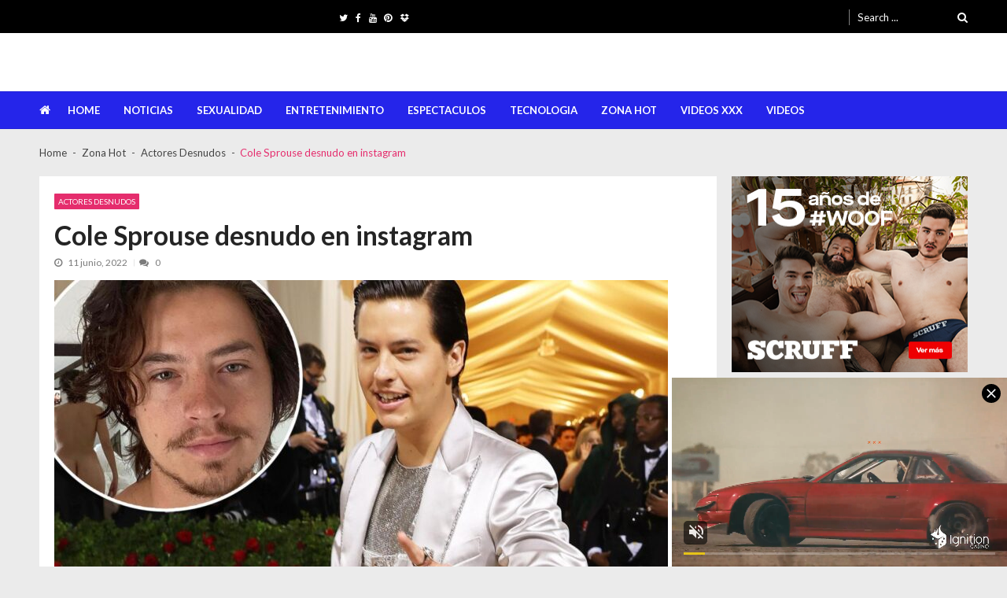

--- FILE ---
content_type: text/html; charset=UTF-8
request_url: https://zonagayweb.com/cole-sprouse-desnudo-en-instagram/
body_size: 16853
content:
<!doctype html><html lang="es" prefix="og: https://ogp.me/ns#" itemscope itemtype="http://schema.org/WebPage"><head><meta charset="UTF-8"><link rel="preconnect" href="https://fonts.gstatic.com/" crossorigin /><meta name="viewport" content="width=device-width, initial-scale=1"><link rel="profile" href="https://gmpg.org/xfn/11"><title>Cole Sprouse desnudo en instagram - Zona Gay</title><meta name="description" content="El actor de riverdale Cole Sprouse desnudo mostrando el culo en instagram"/><meta name="robots" content="follow, index, max-snippet:-1, max-video-preview:-1, max-image-preview:large"/><link rel="canonical" href="https://zonagayweb.com/cole-sprouse-desnudo-en-instagram/" /><meta property="og:locale" content="es_ES" /><meta property="og:type" content="article" /><meta property="og:title" content="Cole Sprouse desnudo en instagram - Zona Gay" /><meta property="og:description" content="El actor de riverdale Cole Sprouse desnudo mostrando el culo en instagram" /><meta property="og:url" content="https://zonagayweb.com/cole-sprouse-desnudo-en-instagram/" /><meta property="og:site_name" content="Zona Gay" /><meta property="article:publisher" content="https://www.facebook.com/zonagayweb/" /><meta property="article:tag" content="Cole Sprouse" /><meta property="article:section" content="Actores Desnudos" /><meta property="og:updated_time" content="2022-06-11T14:35:45-05:00" /><meta property="og:image" content="https://zonagayweb.com/wp-content/uploads/2022/06/Cole-Sprouse-desnudo-en-instagram.jpg" /><meta property="og:image:secure_url" content="https://zonagayweb.com/wp-content/uploads/2022/06/Cole-Sprouse-desnudo-en-instagram.jpg" /><meta property="og:image:width" content="780" /><meta property="og:image:height" content="470" /><meta property="og:image:alt" content="Cole Sprouse desnudo" /><meta property="og:image:type" content="image/jpeg" /><meta property="article:published_time" content="2022-06-11T14:35:08-05:00" /><meta property="article:modified_time" content="2022-06-11T14:35:45-05:00" /><meta name="twitter:card" content="summary_large_image" /><meta name="twitter:title" content="Cole Sprouse desnudo en instagram - Zona Gay" /><meta name="twitter:description" content="El actor de riverdale Cole Sprouse desnudo mostrando el culo en instagram" /><meta name="twitter:site" content="@zonagayweb" /><meta name="twitter:creator" content="@zonagayweb" /><meta name="twitter:image" content="https://zonagayweb.com/wp-content/uploads/2022/06/Cole-Sprouse-desnudo-en-instagram.jpg" /><meta name="twitter:label1" content="Escrito por" /><meta name="twitter:data1" content="admi" /><meta name="twitter:label2" content="Tiempo de lectura" /><meta name="twitter:data2" content="Menos de un minuto" /> <script type="application/ld+json" class="rank-math-schema">{"@context":"https://schema.org","@graph":[{"@type":["Organization","Person"],"@id":"https://zonagayweb.com/#person","name":"admi","url":"https://zonagayweb.com","sameAs":["https://www.facebook.com/zonagayweb/","https://twitter.com/zonagayweb"],"logo":{"@type":"ImageObject","@id":"https://zonagayweb.com/#logo","url":"https://zonagayweb.com/wp-content/uploads/2016/10/cropped-Banner-400x90-2.png","contentUrl":"https://zonagayweb.com/wp-content/uploads/2016/10/cropped-Banner-400x90-2.png","caption":"Zona Gay","inLanguage":"es","width":"396","height":"90"},"image":{"@id":"https://zonagayweb.com/#logo"}},{"@type":"WebSite","@id":"https://zonagayweb.com/#website","url":"https://zonagayweb.com","name":"Zona Gay","alternateName":"Zona Gay Web","publisher":{"@id":"https://zonagayweb.com/#person"},"inLanguage":"es"},{"@type":"ImageObject","@id":"https://zonagayweb.com/wp-content/uploads/2022/06/Cole-Sprouse-desnudo-en-instagram.jpg","url":"https://zonagayweb.com/wp-content/uploads/2022/06/Cole-Sprouse-desnudo-en-instagram.jpg","width":"780","height":"470","inLanguage":"es"},{"@type":"BreadcrumbList","@id":"https://zonagayweb.com/cole-sprouse-desnudo-en-instagram/#breadcrumb","itemListElement":[{"@type":"ListItem","position":"1","item":{"@id":"https://zonagayweb.com","name":"Portada"}},{"@type":"ListItem","position":"2","item":{"@id":"https://zonagayweb.com/cole-sprouse-desnudo-en-instagram/","name":"Cole Sprouse desnudo en instagram"}}]},{"@type":"WebPage","@id":"https://zonagayweb.com/cole-sprouse-desnudo-en-instagram/#webpage","url":"https://zonagayweb.com/cole-sprouse-desnudo-en-instagram/","name":"Cole Sprouse desnudo en instagram - Zona Gay","datePublished":"2022-06-11T14:35:08-05:00","dateModified":"2022-06-11T14:35:45-05:00","isPartOf":{"@id":"https://zonagayweb.com/#website"},"primaryImageOfPage":{"@id":"https://zonagayweb.com/wp-content/uploads/2022/06/Cole-Sprouse-desnudo-en-instagram.jpg"},"inLanguage":"es","breadcrumb":{"@id":"https://zonagayweb.com/cole-sprouse-desnudo-en-instagram/#breadcrumb"}},{"@type":"Person","@id":"https://zonagayweb.com/author/admi/","name":"admi","url":"https://zonagayweb.com/author/admi/","image":{"@type":"ImageObject","@id":"https://secure.gravatar.com/avatar/bd47fbc9ef5bd1a9c4970298798cd48c82118ccb7e5e4399058dbb57b0e1cd3f?s=96&amp;d=mm&amp;r=g","url":"https://secure.gravatar.com/avatar/bd47fbc9ef5bd1a9c4970298798cd48c82118ccb7e5e4399058dbb57b0e1cd3f?s=96&amp;d=mm&amp;r=g","caption":"admi","inLanguage":"es"}},{"@type":"BlogPosting","headline":"Cole Sprouse desnudo en instagram - Zona Gay","keywords":"Cole Sprouse desnudo","datePublished":"2022-06-11T14:35:08-05:00","dateModified":"2022-06-11T14:35:45-05:00","author":{"@id":"https://zonagayweb.com/author/admi/","name":"admi"},"publisher":{"@id":"https://zonagayweb.com/#person"},"description":"El actor de riverdale Cole Sprouse desnudo mostrando el culo en instagram","name":"Cole Sprouse desnudo en instagram - Zona Gay","@id":"https://zonagayweb.com/cole-sprouse-desnudo-en-instagram/#richSnippet","isPartOf":{"@id":"https://zonagayweb.com/cole-sprouse-desnudo-en-instagram/#webpage"},"image":{"@id":"https://zonagayweb.com/wp-content/uploads/2022/06/Cole-Sprouse-desnudo-en-instagram.jpg"},"inLanguage":"es","mainEntityOfPage":{"@id":"https://zonagayweb.com/cole-sprouse-desnudo-en-instagram/#webpage"}}]}</script> <link rel='dns-prefetch' href='//cdn.fluidplayer.com' /><link rel='dns-prefetch' href='//stats.wp.com' /><link rel='dns-prefetch' href='//fonts.googleapis.com' /><link rel='dns-prefetch' href='//jetpack.wordpress.com' /><link rel='dns-prefetch' href='//s0.wp.com' /><link rel='dns-prefetch' href='//public-api.wordpress.com' /><link rel='dns-prefetch' href='//0.gravatar.com' /><link rel='dns-prefetch' href='//1.gravatar.com' /><link rel='dns-prefetch' href='//2.gravatar.com' />
 <script src="//www.googletagmanager.com/gtag/js?id=G-WD1NTPMG7E"  data-cfasync="false" data-wpfc-render="false" type="text/javascript" async></script> <script data-cfasync="false" data-wpfc-render="false" type="text/javascript">var mi_version = '9.11.1';
				var mi_track_user = true;
				var mi_no_track_reason = '';
								var MonsterInsightsDefaultLocations = {"page_location":"https:\/\/zonagayweb.com\/cole-sprouse-desnudo-en-instagram\/"};
								if ( typeof MonsterInsightsPrivacyGuardFilter === 'function' ) {
					var MonsterInsightsLocations = (typeof MonsterInsightsExcludeQuery === 'object') ? MonsterInsightsPrivacyGuardFilter( MonsterInsightsExcludeQuery ) : MonsterInsightsPrivacyGuardFilter( MonsterInsightsDefaultLocations );
				} else {
					var MonsterInsightsLocations = (typeof MonsterInsightsExcludeQuery === 'object') ? MonsterInsightsExcludeQuery : MonsterInsightsDefaultLocations;
				}

								var disableStrs = [
										'ga-disable-G-WD1NTPMG7E',
									];

				/* Function to detect opted out users */
				function __gtagTrackerIsOptedOut() {
					for (var index = 0; index < disableStrs.length; index++) {
						if (document.cookie.indexOf(disableStrs[index] + '=true') > -1) {
							return true;
						}
					}

					return false;
				}

				/* Disable tracking if the opt-out cookie exists. */
				if (__gtagTrackerIsOptedOut()) {
					for (var index = 0; index < disableStrs.length; index++) {
						window[disableStrs[index]] = true;
					}
				}

				/* Opt-out function */
				function __gtagTrackerOptout() {
					for (var index = 0; index < disableStrs.length; index++) {
						document.cookie = disableStrs[index] + '=true; expires=Thu, 31 Dec 2099 23:59:59 UTC; path=/';
						window[disableStrs[index]] = true;
					}
				}

				if ('undefined' === typeof gaOptout) {
					function gaOptout() {
						__gtagTrackerOptout();
					}
				}
								window.dataLayer = window.dataLayer || [];

				window.MonsterInsightsDualTracker = {
					helpers: {},
					trackers: {},
				};
				if (mi_track_user) {
					function __gtagDataLayer() {
						dataLayer.push(arguments);
					}

					function __gtagTracker(type, name, parameters) {
						if (!parameters) {
							parameters = {};
						}

						if (parameters.send_to) {
							__gtagDataLayer.apply(null, arguments);
							return;
						}

						if (type === 'event') {
														parameters.send_to = monsterinsights_frontend.v4_id;
							var hookName = name;
							if (typeof parameters['event_category'] !== 'undefined') {
								hookName = parameters['event_category'] + ':' + name;
							}

							if (typeof MonsterInsightsDualTracker.trackers[hookName] !== 'undefined') {
								MonsterInsightsDualTracker.trackers[hookName](parameters);
							} else {
								__gtagDataLayer('event', name, parameters);
							}
							
						} else {
							__gtagDataLayer.apply(null, arguments);
						}
					}

					__gtagTracker('js', new Date());
					__gtagTracker('set', {
						'developer_id.dZGIzZG': true,
											});
					if ( MonsterInsightsLocations.page_location ) {
						__gtagTracker('set', MonsterInsightsLocations);
					}
										__gtagTracker('config', 'G-WD1NTPMG7E', {"forceSSL":"true","link_attribution":"true"} );
										window.gtag = __gtagTracker;										(function () {
						/* https://developers.google.com/analytics/devguides/collection/analyticsjs/ */
						/* ga and __gaTracker compatibility shim. */
						var noopfn = function () {
							return null;
						};
						var newtracker = function () {
							return new Tracker();
						};
						var Tracker = function () {
							return null;
						};
						var p = Tracker.prototype;
						p.get = noopfn;
						p.set = noopfn;
						p.send = function () {
							var args = Array.prototype.slice.call(arguments);
							args.unshift('send');
							__gaTracker.apply(null, args);
						};
						var __gaTracker = function () {
							var len = arguments.length;
							if (len === 0) {
								return;
							}
							var f = arguments[len - 1];
							if (typeof f !== 'object' || f === null || typeof f.hitCallback !== 'function') {
								if ('send' === arguments[0]) {
									var hitConverted, hitObject = false, action;
									if ('event' === arguments[1]) {
										if ('undefined' !== typeof arguments[3]) {
											hitObject = {
												'eventAction': arguments[3],
												'eventCategory': arguments[2],
												'eventLabel': arguments[4],
												'value': arguments[5] ? arguments[5] : 1,
											}
										}
									}
									if ('pageview' === arguments[1]) {
										if ('undefined' !== typeof arguments[2]) {
											hitObject = {
												'eventAction': 'page_view',
												'page_path': arguments[2],
											}
										}
									}
									if (typeof arguments[2] === 'object') {
										hitObject = arguments[2];
									}
									if (typeof arguments[5] === 'object') {
										Object.assign(hitObject, arguments[5]);
									}
									if ('undefined' !== typeof arguments[1].hitType) {
										hitObject = arguments[1];
										if ('pageview' === hitObject.hitType) {
											hitObject.eventAction = 'page_view';
										}
									}
									if (hitObject) {
										action = 'timing' === arguments[1].hitType ? 'timing_complete' : hitObject.eventAction;
										hitConverted = mapArgs(hitObject);
										__gtagTracker('event', action, hitConverted);
									}
								}
								return;
							}

							function mapArgs(args) {
								var arg, hit = {};
								var gaMap = {
									'eventCategory': 'event_category',
									'eventAction': 'event_action',
									'eventLabel': 'event_label',
									'eventValue': 'event_value',
									'nonInteraction': 'non_interaction',
									'timingCategory': 'event_category',
									'timingVar': 'name',
									'timingValue': 'value',
									'timingLabel': 'event_label',
									'page': 'page_path',
									'location': 'page_location',
									'title': 'page_title',
									'referrer' : 'page_referrer',
								};
								for (arg in args) {
																		if (!(!args.hasOwnProperty(arg) || !gaMap.hasOwnProperty(arg))) {
										hit[gaMap[arg]] = args[arg];
									} else {
										hit[arg] = args[arg];
									}
								}
								return hit;
							}

							try {
								f.hitCallback();
							} catch (ex) {
							}
						};
						__gaTracker.create = newtracker;
						__gaTracker.getByName = newtracker;
						__gaTracker.getAll = function () {
							return [];
						};
						__gaTracker.remove = noopfn;
						__gaTracker.loaded = true;
						window['__gaTracker'] = __gaTracker;
					})();
									} else {
										console.log("");
					(function () {
						function __gtagTracker() {
							return null;
						}

						window['__gtagTracker'] = __gtagTracker;
						window['gtag'] = __gtagTracker;
					})();
									}</script> 
<script id="zonag-ready">window.advanced_ads_ready=function(e,a){a=a||"complete";var d=function(e){return"interactive"===a?"loading"!==e:"complete"===e};d(document.readyState)?e():document.addEventListener("readystatechange",(function(a){d(a.target.readyState)&&e()}),{once:"interactive"===a})},window.advanced_ads_ready_queue=window.advanced_ads_ready_queue||[];</script> <style id='wp-img-auto-sizes-contain-inline-css' type='text/css'>img:is([sizes=auto i],[sizes^="auto," i]){contain-intrinsic-size:3000px 1500px}
/*# sourceURL=wp-img-auto-sizes-contain-inline-css */</style> <script>WebFontConfig={google:{families:["Open Sans:400,600,700,400italic,300","Poppins:300,400,500,600,700","Montserrat:300,300i,400,800,800i","Lato:300,400,700,900"]}};if ( typeof WebFont === "object" && typeof WebFont.load === "function" ) { WebFont.load( WebFontConfig ); }</script><script data-optimized="1" src="https://zonagayweb.com/wp-content/plugins/litespeed-cache/assets/js/webfontloader.min.js"></script> <link rel='stylesheet' id='jetpack_related-posts-css' href='https://zonagayweb.com/wp-content/plugins/jetpack/modules/related-posts/related-posts.css' type='text/css' media='all' /><link rel='stylesheet' id='wp-block-library-css' href='https://zonagayweb.com/wp-includes/css/dist/block-library/style.min.css' type='text/css' media='all' /><style id='wp-block-heading-inline-css' type='text/css'>h1:where(.wp-block-heading).has-background,h2:where(.wp-block-heading).has-background,h3:where(.wp-block-heading).has-background,h4:where(.wp-block-heading).has-background,h5:where(.wp-block-heading).has-background,h6:where(.wp-block-heading).has-background{padding:1.25em 2.375em}h1.has-text-align-left[style*=writing-mode]:where([style*=vertical-lr]),h1.has-text-align-right[style*=writing-mode]:where([style*=vertical-rl]),h2.has-text-align-left[style*=writing-mode]:where([style*=vertical-lr]),h2.has-text-align-right[style*=writing-mode]:where([style*=vertical-rl]),h3.has-text-align-left[style*=writing-mode]:where([style*=vertical-lr]),h3.has-text-align-right[style*=writing-mode]:where([style*=vertical-rl]),h4.has-text-align-left[style*=writing-mode]:where([style*=vertical-lr]),h4.has-text-align-right[style*=writing-mode]:where([style*=vertical-rl]),h5.has-text-align-left[style*=writing-mode]:where([style*=vertical-lr]),h5.has-text-align-right[style*=writing-mode]:where([style*=vertical-rl]),h6.has-text-align-left[style*=writing-mode]:where([style*=vertical-lr]),h6.has-text-align-right[style*=writing-mode]:where([style*=vertical-rl]){rotate:180deg}
/*# sourceURL=https://zonagayweb.com/wp-includes/blocks/heading/style.min.css */</style><style id='wp-block-image-inline-css' type='text/css'>.wp-block-image>a,.wp-block-image>figure>a{display:inline-block}.wp-block-image img{box-sizing:border-box;height:auto;max-width:100%;vertical-align:bottom}@media not (prefers-reduced-motion){.wp-block-image img.hide{visibility:hidden}.wp-block-image img.show{animation:show-content-image .4s}}.wp-block-image[style*=border-radius] img,.wp-block-image[style*=border-radius]>a{border-radius:inherit}.wp-block-image.has-custom-border img{box-sizing:border-box}.wp-block-image.aligncenter{text-align:center}.wp-block-image.alignfull>a,.wp-block-image.alignwide>a{width:100%}.wp-block-image.alignfull img,.wp-block-image.alignwide img{height:auto;width:100%}.wp-block-image .aligncenter,.wp-block-image .alignleft,.wp-block-image .alignright,.wp-block-image.aligncenter,.wp-block-image.alignleft,.wp-block-image.alignright{display:table}.wp-block-image .aligncenter>figcaption,.wp-block-image .alignleft>figcaption,.wp-block-image .alignright>figcaption,.wp-block-image.aligncenter>figcaption,.wp-block-image.alignleft>figcaption,.wp-block-image.alignright>figcaption{caption-side:bottom;display:table-caption}.wp-block-image .alignleft{float:left;margin:.5em 1em .5em 0}.wp-block-image .alignright{float:right;margin:.5em 0 .5em 1em}.wp-block-image .aligncenter{margin-left:auto;margin-right:auto}.wp-block-image :where(figcaption){margin-bottom:1em;margin-top:.5em}.wp-block-image.is-style-circle-mask img{border-radius:9999px}@supports ((-webkit-mask-image:none) or (mask-image:none)) or (-webkit-mask-image:none){.wp-block-image.is-style-circle-mask img{border-radius:0;-webkit-mask-image:url('data:image/svg+xml;utf8,<svg viewBox="0 0 100 100" xmlns="http://www.w3.org/2000/svg"><circle cx="50" cy="50" r="50"/></svg>');mask-image:url('data:image/svg+xml;utf8,<svg viewBox="0 0 100 100" xmlns="http://www.w3.org/2000/svg"><circle cx="50" cy="50" r="50"/></svg>');mask-mode:alpha;-webkit-mask-position:center;mask-position:center;-webkit-mask-repeat:no-repeat;mask-repeat:no-repeat;-webkit-mask-size:contain;mask-size:contain}}:root :where(.wp-block-image.is-style-rounded img,.wp-block-image .is-style-rounded img){border-radius:9999px}.wp-block-image figure{margin:0}.wp-lightbox-container{display:flex;flex-direction:column;position:relative}.wp-lightbox-container img{cursor:zoom-in}.wp-lightbox-container img:hover+button{opacity:1}.wp-lightbox-container button{align-items:center;backdrop-filter:blur(16px) saturate(180%);background-color:#5a5a5a40;border:none;border-radius:4px;cursor:zoom-in;display:flex;height:20px;justify-content:center;opacity:0;padding:0;position:absolute;right:16px;text-align:center;top:16px;width:20px;z-index:100}@media not (prefers-reduced-motion){.wp-lightbox-container button{transition:opacity .2s ease}}.wp-lightbox-container button:focus-visible{outline:3px auto #5a5a5a40;outline:3px auto -webkit-focus-ring-color;outline-offset:3px}.wp-lightbox-container button:hover{cursor:pointer;opacity:1}.wp-lightbox-container button:focus{opacity:1}.wp-lightbox-container button:focus,.wp-lightbox-container button:hover,.wp-lightbox-container button:not(:hover):not(:active):not(.has-background){background-color:#5a5a5a40;border:none}.wp-lightbox-overlay{box-sizing:border-box;cursor:zoom-out;height:100vh;left:0;overflow:hidden;position:fixed;top:0;visibility:hidden;width:100%;z-index:100000}.wp-lightbox-overlay .close-button{align-items:center;cursor:pointer;display:flex;justify-content:center;min-height:40px;min-width:40px;padding:0;position:absolute;right:calc(env(safe-area-inset-right) + 16px);top:calc(env(safe-area-inset-top) + 16px);z-index:5000000}.wp-lightbox-overlay .close-button:focus,.wp-lightbox-overlay .close-button:hover,.wp-lightbox-overlay .close-button:not(:hover):not(:active):not(.has-background){background:none;border:none}.wp-lightbox-overlay .lightbox-image-container{height:var(--wp--lightbox-container-height);left:50%;overflow:hidden;position:absolute;top:50%;transform:translate(-50%,-50%);transform-origin:top left;width:var(--wp--lightbox-container-width);z-index:9999999999}.wp-lightbox-overlay .wp-block-image{align-items:center;box-sizing:border-box;display:flex;height:100%;justify-content:center;margin:0;position:relative;transform-origin:0 0;width:100%;z-index:3000000}.wp-lightbox-overlay .wp-block-image img{height:var(--wp--lightbox-image-height);min-height:var(--wp--lightbox-image-height);min-width:var(--wp--lightbox-image-width);width:var(--wp--lightbox-image-width)}.wp-lightbox-overlay .wp-block-image figcaption{display:none}.wp-lightbox-overlay button{background:none;border:none}.wp-lightbox-overlay .scrim{background-color:#fff;height:100%;opacity:.9;position:absolute;width:100%;z-index:2000000}.wp-lightbox-overlay.active{visibility:visible}@media not (prefers-reduced-motion){.wp-lightbox-overlay.active{animation:turn-on-visibility .25s both}.wp-lightbox-overlay.active img{animation:turn-on-visibility .35s both}.wp-lightbox-overlay.show-closing-animation:not(.active){animation:turn-off-visibility .35s both}.wp-lightbox-overlay.show-closing-animation:not(.active) img{animation:turn-off-visibility .25s both}.wp-lightbox-overlay.zoom.active{animation:none;opacity:1;visibility:visible}.wp-lightbox-overlay.zoom.active .lightbox-image-container{animation:lightbox-zoom-in .4s}.wp-lightbox-overlay.zoom.active .lightbox-image-container img{animation:none}.wp-lightbox-overlay.zoom.active .scrim{animation:turn-on-visibility .4s forwards}.wp-lightbox-overlay.zoom.show-closing-animation:not(.active){animation:none}.wp-lightbox-overlay.zoom.show-closing-animation:not(.active) .lightbox-image-container{animation:lightbox-zoom-out .4s}.wp-lightbox-overlay.zoom.show-closing-animation:not(.active) .lightbox-image-container img{animation:none}.wp-lightbox-overlay.zoom.show-closing-animation:not(.active) .scrim{animation:turn-off-visibility .4s forwards}}@keyframes show-content-image{0%{visibility:hidden}99%{visibility:hidden}to{visibility:visible}}@keyframes turn-on-visibility{0%{opacity:0}to{opacity:1}}@keyframes turn-off-visibility{0%{opacity:1;visibility:visible}99%{opacity:0;visibility:visible}to{opacity:0;visibility:hidden}}@keyframes lightbox-zoom-in{0%{transform:translate(calc((-100vw + var(--wp--lightbox-scrollbar-width))/2 + var(--wp--lightbox-initial-left-position)),calc(-50vh + var(--wp--lightbox-initial-top-position))) scale(var(--wp--lightbox-scale))}to{transform:translate(-50%,-50%) scale(1)}}@keyframes lightbox-zoom-out{0%{transform:translate(-50%,-50%) scale(1);visibility:visible}99%{visibility:visible}to{transform:translate(calc((-100vw + var(--wp--lightbox-scrollbar-width))/2 + var(--wp--lightbox-initial-left-position)),calc(-50vh + var(--wp--lightbox-initial-top-position))) scale(var(--wp--lightbox-scale));visibility:hidden}}
/*# sourceURL=https://zonagayweb.com/wp-includes/blocks/image/style.min.css */</style><style id='wp-block-image-theme-inline-css' type='text/css'>:root :where(.wp-block-image figcaption){color:#555;font-size:13px;text-align:center}.is-dark-theme :root :where(.wp-block-image figcaption){color:#ffffffa6}.wp-block-image{margin:0 0 1em}
/*# sourceURL=https://zonagayweb.com/wp-includes/blocks/image/theme.min.css */</style><style id='wp-block-paragraph-inline-css' type='text/css'>.is-small-text{font-size:.875em}.is-regular-text{font-size:1em}.is-large-text{font-size:2.25em}.is-larger-text{font-size:3em}.has-drop-cap:not(:focus):first-letter{float:left;font-size:8.4em;font-style:normal;font-weight:100;line-height:.68;margin:.05em .1em 0 0;text-transform:uppercase}body.rtl .has-drop-cap:not(:focus):first-letter{float:none;margin-left:.1em}p.has-drop-cap.has-background{overflow:hidden}:root :where(p.has-background){padding:1.25em 2.375em}:where(p.has-text-color:not(.has-link-color)) a{color:inherit}p.has-text-align-left[style*="writing-mode:vertical-lr"],p.has-text-align-right[style*="writing-mode:vertical-rl"]{rotate:180deg}
/*# sourceURL=https://zonagayweb.com/wp-includes/blocks/paragraph/style.min.css */</style><style id='global-styles-inline-css' type='text/css'>:root{--wp--preset--aspect-ratio--square: 1;--wp--preset--aspect-ratio--4-3: 4/3;--wp--preset--aspect-ratio--3-4: 3/4;--wp--preset--aspect-ratio--3-2: 3/2;--wp--preset--aspect-ratio--2-3: 2/3;--wp--preset--aspect-ratio--16-9: 16/9;--wp--preset--aspect-ratio--9-16: 9/16;--wp--preset--color--black: #000000;--wp--preset--color--cyan-bluish-gray: #abb8c3;--wp--preset--color--white: #ffffff;--wp--preset--color--pale-pink: #f78da7;--wp--preset--color--vivid-red: #cf2e2e;--wp--preset--color--luminous-vivid-orange: #ff6900;--wp--preset--color--luminous-vivid-amber: #fcb900;--wp--preset--color--light-green-cyan: #7bdcb5;--wp--preset--color--vivid-green-cyan: #00d084;--wp--preset--color--pale-cyan-blue: #8ed1fc;--wp--preset--color--vivid-cyan-blue: #0693e3;--wp--preset--color--vivid-purple: #9b51e0;--wp--preset--gradient--vivid-cyan-blue-to-vivid-purple: linear-gradient(135deg,rgb(6,147,227) 0%,rgb(155,81,224) 100%);--wp--preset--gradient--light-green-cyan-to-vivid-green-cyan: linear-gradient(135deg,rgb(122,220,180) 0%,rgb(0,208,130) 100%);--wp--preset--gradient--luminous-vivid-amber-to-luminous-vivid-orange: linear-gradient(135deg,rgb(252,185,0) 0%,rgb(255,105,0) 100%);--wp--preset--gradient--luminous-vivid-orange-to-vivid-red: linear-gradient(135deg,rgb(255,105,0) 0%,rgb(207,46,46) 100%);--wp--preset--gradient--very-light-gray-to-cyan-bluish-gray: linear-gradient(135deg,rgb(238,238,238) 0%,rgb(169,184,195) 100%);--wp--preset--gradient--cool-to-warm-spectrum: linear-gradient(135deg,rgb(74,234,220) 0%,rgb(151,120,209) 20%,rgb(207,42,186) 40%,rgb(238,44,130) 60%,rgb(251,105,98) 80%,rgb(254,248,76) 100%);--wp--preset--gradient--blush-light-purple: linear-gradient(135deg,rgb(255,206,236) 0%,rgb(152,150,240) 100%);--wp--preset--gradient--blush-bordeaux: linear-gradient(135deg,rgb(254,205,165) 0%,rgb(254,45,45) 50%,rgb(107,0,62) 100%);--wp--preset--gradient--luminous-dusk: linear-gradient(135deg,rgb(255,203,112) 0%,rgb(199,81,192) 50%,rgb(65,88,208) 100%);--wp--preset--gradient--pale-ocean: linear-gradient(135deg,rgb(255,245,203) 0%,rgb(182,227,212) 50%,rgb(51,167,181) 100%);--wp--preset--gradient--electric-grass: linear-gradient(135deg,rgb(202,248,128) 0%,rgb(113,206,126) 100%);--wp--preset--gradient--midnight: linear-gradient(135deg,rgb(2,3,129) 0%,rgb(40,116,252) 100%);--wp--preset--font-size--small: 13px;--wp--preset--font-size--medium: 20px;--wp--preset--font-size--large: 36px;--wp--preset--font-size--x-large: 42px;--wp--preset--spacing--20: 0.44rem;--wp--preset--spacing--30: 0.67rem;--wp--preset--spacing--40: 1rem;--wp--preset--spacing--50: 1.5rem;--wp--preset--spacing--60: 2.25rem;--wp--preset--spacing--70: 3.38rem;--wp--preset--spacing--80: 5.06rem;--wp--preset--shadow--natural: 6px 6px 9px rgba(0, 0, 0, 0.2);--wp--preset--shadow--deep: 12px 12px 50px rgba(0, 0, 0, 0.4);--wp--preset--shadow--sharp: 6px 6px 0px rgba(0, 0, 0, 0.2);--wp--preset--shadow--outlined: 6px 6px 0px -3px rgb(255, 255, 255), 6px 6px rgb(0, 0, 0);--wp--preset--shadow--crisp: 6px 6px 0px rgb(0, 0, 0);}:where(.is-layout-flex){gap: 0.5em;}:where(.is-layout-grid){gap: 0.5em;}body .is-layout-flex{display: flex;}.is-layout-flex{flex-wrap: wrap;align-items: center;}.is-layout-flex > :is(*, div){margin: 0;}body .is-layout-grid{display: grid;}.is-layout-grid > :is(*, div){margin: 0;}:where(.wp-block-columns.is-layout-flex){gap: 2em;}:where(.wp-block-columns.is-layout-grid){gap: 2em;}:where(.wp-block-post-template.is-layout-flex){gap: 1.25em;}:where(.wp-block-post-template.is-layout-grid){gap: 1.25em;}.has-black-color{color: var(--wp--preset--color--black) !important;}.has-cyan-bluish-gray-color{color: var(--wp--preset--color--cyan-bluish-gray) !important;}.has-white-color{color: var(--wp--preset--color--white) !important;}.has-pale-pink-color{color: var(--wp--preset--color--pale-pink) !important;}.has-vivid-red-color{color: var(--wp--preset--color--vivid-red) !important;}.has-luminous-vivid-orange-color{color: var(--wp--preset--color--luminous-vivid-orange) !important;}.has-luminous-vivid-amber-color{color: var(--wp--preset--color--luminous-vivid-amber) !important;}.has-light-green-cyan-color{color: var(--wp--preset--color--light-green-cyan) !important;}.has-vivid-green-cyan-color{color: var(--wp--preset--color--vivid-green-cyan) !important;}.has-pale-cyan-blue-color{color: var(--wp--preset--color--pale-cyan-blue) !important;}.has-vivid-cyan-blue-color{color: var(--wp--preset--color--vivid-cyan-blue) !important;}.has-vivid-purple-color{color: var(--wp--preset--color--vivid-purple) !important;}.has-black-background-color{background-color: var(--wp--preset--color--black) !important;}.has-cyan-bluish-gray-background-color{background-color: var(--wp--preset--color--cyan-bluish-gray) !important;}.has-white-background-color{background-color: var(--wp--preset--color--white) !important;}.has-pale-pink-background-color{background-color: var(--wp--preset--color--pale-pink) !important;}.has-vivid-red-background-color{background-color: var(--wp--preset--color--vivid-red) !important;}.has-luminous-vivid-orange-background-color{background-color: var(--wp--preset--color--luminous-vivid-orange) !important;}.has-luminous-vivid-amber-background-color{background-color: var(--wp--preset--color--luminous-vivid-amber) !important;}.has-light-green-cyan-background-color{background-color: var(--wp--preset--color--light-green-cyan) !important;}.has-vivid-green-cyan-background-color{background-color: var(--wp--preset--color--vivid-green-cyan) !important;}.has-pale-cyan-blue-background-color{background-color: var(--wp--preset--color--pale-cyan-blue) !important;}.has-vivid-cyan-blue-background-color{background-color: var(--wp--preset--color--vivid-cyan-blue) !important;}.has-vivid-purple-background-color{background-color: var(--wp--preset--color--vivid-purple) !important;}.has-black-border-color{border-color: var(--wp--preset--color--black) !important;}.has-cyan-bluish-gray-border-color{border-color: var(--wp--preset--color--cyan-bluish-gray) !important;}.has-white-border-color{border-color: var(--wp--preset--color--white) !important;}.has-pale-pink-border-color{border-color: var(--wp--preset--color--pale-pink) !important;}.has-vivid-red-border-color{border-color: var(--wp--preset--color--vivid-red) !important;}.has-luminous-vivid-orange-border-color{border-color: var(--wp--preset--color--luminous-vivid-orange) !important;}.has-luminous-vivid-amber-border-color{border-color: var(--wp--preset--color--luminous-vivid-amber) !important;}.has-light-green-cyan-border-color{border-color: var(--wp--preset--color--light-green-cyan) !important;}.has-vivid-green-cyan-border-color{border-color: var(--wp--preset--color--vivid-green-cyan) !important;}.has-pale-cyan-blue-border-color{border-color: var(--wp--preset--color--pale-cyan-blue) !important;}.has-vivid-cyan-blue-border-color{border-color: var(--wp--preset--color--vivid-cyan-blue) !important;}.has-vivid-purple-border-color{border-color: var(--wp--preset--color--vivid-purple) !important;}.has-vivid-cyan-blue-to-vivid-purple-gradient-background{background: var(--wp--preset--gradient--vivid-cyan-blue-to-vivid-purple) !important;}.has-light-green-cyan-to-vivid-green-cyan-gradient-background{background: var(--wp--preset--gradient--light-green-cyan-to-vivid-green-cyan) !important;}.has-luminous-vivid-amber-to-luminous-vivid-orange-gradient-background{background: var(--wp--preset--gradient--luminous-vivid-amber-to-luminous-vivid-orange) !important;}.has-luminous-vivid-orange-to-vivid-red-gradient-background{background: var(--wp--preset--gradient--luminous-vivid-orange-to-vivid-red) !important;}.has-very-light-gray-to-cyan-bluish-gray-gradient-background{background: var(--wp--preset--gradient--very-light-gray-to-cyan-bluish-gray) !important;}.has-cool-to-warm-spectrum-gradient-background{background: var(--wp--preset--gradient--cool-to-warm-spectrum) !important;}.has-blush-light-purple-gradient-background{background: var(--wp--preset--gradient--blush-light-purple) !important;}.has-blush-bordeaux-gradient-background{background: var(--wp--preset--gradient--blush-bordeaux) !important;}.has-luminous-dusk-gradient-background{background: var(--wp--preset--gradient--luminous-dusk) !important;}.has-pale-ocean-gradient-background{background: var(--wp--preset--gradient--pale-ocean) !important;}.has-electric-grass-gradient-background{background: var(--wp--preset--gradient--electric-grass) !important;}.has-midnight-gradient-background{background: var(--wp--preset--gradient--midnight) !important;}.has-small-font-size{font-size: var(--wp--preset--font-size--small) !important;}.has-medium-font-size{font-size: var(--wp--preset--font-size--medium) !important;}.has-large-font-size{font-size: var(--wp--preset--font-size--large) !important;}.has-x-large-font-size{font-size: var(--wp--preset--font-size--x-large) !important;}
/*# sourceURL=global-styles-inline-css */</style><style id='classic-theme-styles-inline-css' type='text/css'>/*! This file is auto-generated */
.wp-block-button__link{color:#fff;background-color:#32373c;border-radius:9999px;box-shadow:none;text-decoration:none;padding:calc(.667em + 2px) calc(1.333em + 2px);font-size:1.125em}.wp-block-file__button{background:#32373c;color:#fff;text-decoration:none}
/*# sourceURL=/wp-includes/css/classic-themes.min.css */</style><link rel='stylesheet' id='jquery-mcustomscrollbar-css' href='https://zonagayweb.com/wp-content/themes/vmagazine-lite/assets/library/mCustomScrollbar/jquery.mCustomScrollbar.min.css' type='text/css' media='all' /><link rel='stylesheet' id='elegant-fonts-css' href='https://zonagayweb.com/wp-content/themes/vmagazine-lite/assets/library/elegant_font/HTML-CSS/style.css' type='text/css' media='all' /><link rel='stylesheet' id='lightslider-style-css' href='https://zonagayweb.com/wp-content/themes/vmagazine-lite/assets/library/lightslider/lightslider.css' type='text/css' media='all' /><link rel='stylesheet' id='font-awesome-style-css' href='https://zonagayweb.com/wp-content/themes/vmagazine-lite/assets/library/font-awesome/css/font-awesome.min.css' type='text/css' media='all' /><link rel='stylesheet' id='animate-css-css' href='https://zonagayweb.com/wp-content/themes/vmagazine-lite/assets/css/animate.css' type='text/css' media='all' /><link rel='stylesheet' id='prettyPhoto-style-css' href='https://zonagayweb.com/wp-content/themes/vmagazine-lite/assets/library/prettyPhoto/css/prettyPhoto.css' type='text/css' media='all' /><link rel='stylesheet' id='slick-style-css' href='https://zonagayweb.com/wp-content/themes/vmagazine-lite/assets/library/slick/slick.css' type='text/css' media='all' /><link rel='stylesheet' id='slick-style1-css' href='https://zonagayweb.com/wp-content/themes/vmagazine-lite/assets/library/slick/slick-theme.css' type='text/css' media='all' /><link rel='stylesheet' id='vmagazine-lite-style-css' href='https://zonagayweb.com/wp-content/themes/vmagazine-lite/style.css' type='text/css' media='all' /><style id='vmagazine-lite-style-inline-css' type='text/css'>span.cat-links .cat-784{
                background: #e52d6d;
        }
        span.cat-links .cat-554{
                background: #e52d6d;
        }
        span.cat-links .cat-2565{
                background: #e52d6d;
        }
        span.cat-links .cat-897{
                background: #e52d6d;
        }
        span.cat-links .cat-1410{
                background: #e52d6d;
        }
        span.cat-links .cat-272{
                background: #e52d6d;
        }
        span.cat-links .cat-2668{
                background: #e52d6d;
        }
        span.cat-links .cat-863{
                background: #e52d6d;
        }
        span.cat-links .cat-2936{
                background: #e52d6d;
        }
        span.cat-links .cat-783{
                background: #e52d6d;
        }
        span.cat-links .cat-2583{
                background: #e52d6d;
        }
        span.cat-links .cat-107{
                background: #e52d6d;
        }
        span.cat-links .cat-2923{
                background: #e52d6d;
        }
        span.cat-links .cat-243{
                background: #e52d6d;
        }
        span.cat-links .cat-104{
                background: #e52d6d;
        }
        span.cat-links .cat-238{
                background: #e52d6d;
        }
        span.cat-links .cat-406{
                background: #e52d6d;
        }
        span.cat-links .cat-2567{
                background: #e52d6d;
        }
        span.cat-links .cat-101{
                background: #e52d6d;
        }
        span.cat-links .cat-95{
                background: #e52d6d;
        }
        span.cat-links .cat-96{
                background: #e52d6d;
        }
        span.cat-links .cat-99{
                background: #e52d6d;
        }
        span.cat-links .cat-2766{
                background: #e52d6d;
        }
        span.cat-links .cat-860{
                background: #e52d6d;
        }
        span.cat-links .cat-388{
                background: #e52d6d;
        }
        span.cat-links .cat-2591{
                background: #e52d6d;
        }
        span.cat-links .cat-460{
                background: #e52d6d;
        }
        span.cat-links .cat-2566{
                background: #e52d6d;
        }
        span.cat-links .cat-260{
                background: #e52d6d;
        }
        span.cat-links .cat-1330{
                background: #e52d6d;
        }
        span.cat-links .cat-2665{
                background: #e52d6d;
        }
        span.cat-links .cat-1236{
                background: #e52d6d;
        }
        span.cat-links .cat-862{
                background: #e52d6d;
        }
        span.cat-links .cat-3263{
                background: #e52d6d;
        }
        span.cat-links .cat-386{
                background: #e52d6d;
        }
        span.cat-links .cat-3046{
                background: #e52d6d;
        }
        span.cat-links .cat-2587{
                background: #e52d6d;
        }
        span.cat-links .cat-861{
                background: #e52d6d;
        }
        span.cat-links .cat-304{
                background: #e52d6d;
        }
        span.cat-links .cat-913{
                background: #e52d6d;
        }
        span.cat-links .cat-94{
                background: #e52d6d;
        }
        span.cat-links .cat-3643{
                background: #e52d6d;
        }
        span.cat-links .cat-909{
                background: #e52d6d;
        }
        span.cat-links .cat-97{
                background: #e52d6d;
        }
        span.cat-links .cat-100{
                background: #e52d6d;
        }
        span.cat-links .cat-98{
                background: #e52d6d;
        }
        span.cat-links .cat-1{
                background: #e52d6d;
        }
        span.cat-links .cat-2592{
                background: #e52d6d;
        }
        span.cat-links .cat-184{
                background: #e52d6d;
        }
        span.cat-links .cat-4429{
                background: #e52d6d;
        }
        span.cat-links .cat-2641{
                background: #e52d6d;
        }
        span.cat-links .cat-814{
                background: #e52d6d;
        }
        span.cat-links .cat-389{
                background: #e52d6d;
        }
        span.cat-links .cat-2632{
                background: #e52d6d;
        }
        span.cat-links .cat-102{
                background: #e52d6d;
        }
        span.cat-links .cat-314{
                background: #e52d6d;
        }
        span.cat-links .cat-2631{
                background: #e52d6d;
        }
        span.cat-links .cat-404{
                background: #e52d6d;
        }
        span.cat-links .cat-2599{
                background: #e52d6d;
        }
        span.cat-links .cat-2057{
                background: #e52d6d;
        }
        span.cat-links .cat-3024{
                background: #e52d6d;
        }
        span.cat-links .cat-133{
                background: #e52d6d;
        }
        span.cat-links .cat-130{
                background: #e52d6d;
        }
        .mob-search-form,.mobile-navigation{
            background-color: ;
        }
   header.header-layout1 .vmagazine-lite-nav-wrapper    
     {
       background: #2525ea; 
    }
    header.header-layout1 nav.main-navigation .nav-wrapper .menu-mmnu-container ul li.menu-item a,header.header-layout1 nav.main-navigation .nav-wrapper .index-icon a
    {
        color: #ffffff;
    }
    .icon_bag_alt::before{
        color: #ffffff;
    }
.byline, .comments-link { clip: rect(1px, 1px, 1px, 1px); height: 1px; position: absolute; overflow: hidden; width: 1px; }
/*# sourceURL=vmagazine-lite-style-inline-css */</style><link rel='stylesheet' id='vmagazine-lite-keyboard-css' href='https://zonagayweb.com/wp-content/themes/vmagazine-lite/assets/css/keyboard.css' type='text/css' media='all' /><link rel='stylesheet' id='vmagazine-lite-responsive-css' href='https://zonagayweb.com/wp-content/themes/vmagazine-lite/assets/css/responsive.css' type='text/css' media='all' /><link rel='stylesheet' id='sharedaddy-css' href='https://zonagayweb.com/wp-content/plugins/jetpack/modules/sharedaddy/sharing.css' type='text/css' media='all' /><link rel='stylesheet' id='social-logos-css' href='https://zonagayweb.com/wp-content/plugins/jetpack/_inc/social-logos/social-logos.min.css' type='text/css' media='all' /> <script type="text/javascript" id="jetpack_related-posts-js-extra">/*  */
var related_posts_js_options = {"post_heading":"h4"};
//# sourceURL=jetpack_related-posts-js-extra
/*  */</script> <script type="text/javascript" src="https://zonagayweb.com/wp-content/plugins/jetpack/_inc/build/related-posts/related-posts.min.js" id="jetpack_related-posts-js"></script> <script type="text/javascript" src="https://zonagayweb.com/wp-content/plugins/google-analytics-for-wordpress/assets/js/frontend-gtag.min.js" id="monsterinsights-frontend-script-js" async="async" data-wp-strategy="async"></script> <script data-cfasync="false" data-wpfc-render="false" type="text/javascript" id='monsterinsights-frontend-script-js-extra'>/*  */
var monsterinsights_frontend = {"js_events_tracking":"true","download_extensions":"doc,pdf,ppt,zip,xls,docx,pptx,xlsx","inbound_paths":"[{\"path\":\"\\\/go\\\/\",\"label\":\"affiliate\"},{\"path\":\"\\\/recommend\\\/\",\"label\":\"affiliate\"}]","home_url":"https:\/\/zonagayweb.com","hash_tracking":"false","v4_id":"G-WD1NTPMG7E"};/*  */</script> <script type="text/javascript" src="https://cdn.fluidplayer.com/v3/current/fluidplayer.min.js" id="fluid-player-js-js"></script> <script type="text/javascript" src="https://zonagayweb.com/wp-includes/js/jquery/jquery.min.js" id="jquery-core-js"></script> <style>img#wpstats{display:none}</style><style type="text/css">.site-title,
			.site-description {
				position: absolute;
				clip: rect(1px, 1px, 1px, 1px);
			}</style><link rel="icon" href="https://zonagayweb.com/wp-content/uploads/2015/06/Favicon1-140x140.jpg" sizes="32x32" /><link rel="icon" href="https://zonagayweb.com/wp-content/uploads/2015/06/Favicon1.jpg" sizes="192x192" /><link rel="apple-touch-icon" href="https://zonagayweb.com/wp-content/uploads/2015/06/Favicon1.jpg" /><meta name="msapplication-TileImage" content="https://zonagayweb.com/wp-content/uploads/2015/06/Favicon1.jpg" /></head><body data-rsssl=1 class="wp-singular post-template-default single single-post postid-35453 single-format-standard wp-embed-responsive wp-theme-vmagazine-lite fullwidth_layout right-sidebar template-three vmagazine-lite-single-layout author-hidden comment-hidden aa-prefix-zonag-">
<a class="skip-link screen-reader-text" href="#site-navigation">Skip to navigation</a>
<a class="skip-link screen-reader-text" href="#content">Skip to content</a><div class="vmagazine-lite-mobile-search-wrapper"><div class="mob-search-form"><div class="img-overlay"></div><div class="mob-srch-wrap">
<button class="btn-transparent-toggle nav-close">
<span></span>
<span></span>
</button><div class="mob-search-wrapp"><form method="get" class="search-form" action="https://zonagayweb.com/">
<label>
<span class="screen-reader-text">Search for:</span>
<input type="search" autocomplete="off" class="search-field" placeholder="Search ..." value="" name="s">
</label>
<input type="submit" class="search-submit" value="Search"></form><div class="search-content"></div><div class="block-loader" style="display:none;"><div class="sampleContainer"><div class="loader">
<span class="dot dot_1"></span>
<span class="dot dot_2"></span>
<span class="dot dot_3"></span>
<span class="dot dot_4"></span></div></div></div></div></div></div></div><div class="vmagazine-lite-mobile-navigation-wrapper"><div class="mobile-navigation"><div class="img-overlay"></div><div class="vmag-opt-wrap">
<button class="btn-transparent-toggle nav-close">
<span></span>
<span></span>
</button><div class="icon-wrapper"><ul class="social"><li>
<a href="https://twitter.com/zonagayweb">
<i class="fa fa-twitter"></i>
</a></li><li>
<a href="https://www.facebook.com/zonagayweb">
<i class="fa fa-facebook"></i>
</a></li><li>
<a href="https://www.youtube.com/channel/UCVpGnd-lNYMERDz8706yCYQ">
<i class="fa fa-youtube"></i>
</a></li><li>
<a href="https://www.pinterest.com/zonagayweb2/">
<i class="fa fa-pinterest"></i>
</a></li><li>
<a href="https://t.me/zonagayweb">
<i class="fa fa-dropbox"></i>
</a></li></ul></div><div class="site-branding"><div class="site-title-wrapper"><p class="site-title"><a href="https://zonagayweb.com/" rel="home">Zona Gay</a></p><p class="site-description">La web gay mas completa en español</p></div></div><div class="vmagazine-lite-nav-wrapper"><div class="vmagazine-lite-container"><nav class="main-navigation clearfix" ><div class="nav-wrapper"><div class="index-icon">
<a href="https://zonagayweb.com/"><i class="fa fa-home"></i></a></div><div class="menu-mmnu-container"><ul id="primary-menu" class="vmagazine_lite_mega_menu"><li id="menu-item-31917" class="menu-item menu-item-type-post_type menu-item-object-page menu-item-home menu-item-31917"><a href="https://zonagayweb.com/">Home</a></li><li id="menu-item-31885" class="menu-item menu-item-type-taxonomy menu-item-object-category menu-item-31885"><a href="https://zonagayweb.com/category/noticias/">Noticias</a></li><li id="menu-item-31895" class="menu-item menu-item-type-taxonomy menu-item-object-category menu-item-31895"><a href="https://zonagayweb.com/category/sexualidad/">Sexualidad</a></li><li id="menu-item-32098" class="menu-item menu-item-type-taxonomy menu-item-object-category menu-item-32098"><a href="https://zonagayweb.com/category/entretenimiento/">Entretenimiento</a></li><li id="menu-item-31884" class="menu-item menu-item-type-taxonomy menu-item-object-category menu-item-31884"><a href="https://zonagayweb.com/category/espectaculos/">Espectaculos</a></li><li id="menu-item-32099" class="menu-item menu-item-type-taxonomy menu-item-object-category menu-item-32099"><a href="https://zonagayweb.com/category/tecnologia/">Tecnologia</a></li><li id="menu-item-37681" class="menu-item menu-item-type-taxonomy menu-item-object-category current-post-ancestor menu-item-37681"><a href="https://zonagayweb.com/category/zona-hot/">Zona Hot</a></li><li id="menu-item-37680" class="menu-item menu-item-type-taxonomy menu-item-object-category menu-item-37680"><a href="https://zonagayweb.com/category/videos-xxx/">Videos XXX</a></li><li id="menu-item-31901" class="menu-item menu-item-type-taxonomy menu-item-object-category menu-item-31901"><a href="https://zonagayweb.com/category/videos/">Videos</a></li></ul></div></div></nav></div></div></div></div></div><div class="vmagazine-lite-main-wrapper"><div class="vmagazine-lite-mob-outer"><div class="vmagazine-lite-mobile-nav-wrapp"><div class="mob-search-icon">
<span>
<button class="btn-transparent-toggle">
<i class="fa fa-search" aria-hidden="true"></i>
</button>
</span></div><div class="vmagazine-lite-logo"></div>
<button class="btn-transparent-toggle nav-toggle"><div class="toggle-wrap">
<span></span></div>
</button></div></div><div class="vmagazine-lite-header-handle"><header id="masthead" class="site-header header-layout1"><div class="vmagazine-lite-top-header clearfix menu-half"><div class="vmagazine-lite-container"><div class="top-men-wrap"><div class="top-menu"></div><div class="top-left"><ul class="social"><li>
<a href="https://twitter.com/zonagayweb">
<i class="fa fa-twitter"></i>
</a></li><li>
<a href="https://www.facebook.com/zonagayweb">
<i class="fa fa-facebook"></i>
</a></li><li>
<a href="https://www.youtube.com/channel/UCVpGnd-lNYMERDz8706yCYQ">
<i class="fa fa-youtube"></i>
</a></li><li>
<a href="https://www.pinterest.com/zonagayweb2/">
<i class="fa fa-pinterest"></i>
</a></li><li>
<a href="https://t.me/zonagayweb">
<i class="fa fa-dropbox"></i>
</a></li></ul></div></div><div class="top-right"><div class="vmagazine-lite-search-form-primary"><form method="get" class="search-form" action="https://zonagayweb.com/">
<label>
<span class="screen-reader-text">Search for:</span>
<input type="search" autocomplete="off" class="search-field" placeholder="Search ..." value="" name="s">
</label>
<input type="submit" class="search-submit" value="Search"></form></div><div class="search-content"></div><div class="block-loader" style="display:none;"><div class="sampleContainer"><div class="loader">
<span class="dot dot_1"></span>
<span class="dot dot_2"></span>
<span class="dot dot_3"></span>
<span class="dot dot_4"></span></div></div></div></div></div></div><div class="logo-ad-wrapper clearfix"><div class="vmagazine-lite-container"><div class="site-branding"><div class="site-title-wrapper"><p class="site-title"><a href="https://zonagayweb.com/" rel="home">Zona Gay</a></p><p class="site-description">La web gay mas completa en español</p></div></div><div class="header-ad-wrapper"><div id="custom_html-22" class="widget_text widget widget_custom_html"><div class="textwidget custom-html-widget"><script type="application/javascript">var ad_idzone = "3987206",
    ad_width = "728",
    ad_height = "90";</script> <script type="application/javascript" src="https://a.realsrv.com/ads.js"></script> <noscript>
<iframe src="https://syndication.realsrv.com/ads-iframe-display.php?idzone=3987206&output=noscript" width="728" height="90" scrolling="no" marginwidth="0" marginheight="0" frameborder="0"></iframe>
</noscript></div></div></div></div></div><div class="vmagazine-lite-nav-wrapper"><div class="vmagazine-lite-container clearfix"><nav id="site-navigation" class="main-navigation clearfix" ><div class="nav-wrapper"><div class="index-icon">
<a href="https://zonagayweb.com/"><i class="fa fa-home"></i></a></div><div class="menu-mmnu-container"><ul id="menu-menu" class="menu"><li class="menu-item menu-item-type-post_type menu-item-object-page menu-item-home menu-item-31917"><a href="https://zonagayweb.com/">Home</a></li><li class="menu-item menu-item-type-taxonomy menu-item-object-category menu-item-31885"><a href="https://zonagayweb.com/category/noticias/">Noticias</a></li><li class="menu-item menu-item-type-taxonomy menu-item-object-category menu-item-31895"><a href="https://zonagayweb.com/category/sexualidad/">Sexualidad</a></li><li class="menu-item menu-item-type-taxonomy menu-item-object-category menu-item-32098"><a href="https://zonagayweb.com/category/entretenimiento/">Entretenimiento</a></li><li class="menu-item menu-item-type-taxonomy menu-item-object-category menu-item-31884"><a href="https://zonagayweb.com/category/espectaculos/">Espectaculos</a></li><li class="menu-item menu-item-type-taxonomy menu-item-object-category menu-item-32099"><a href="https://zonagayweb.com/category/tecnologia/">Tecnologia</a></li><li class="menu-item menu-item-type-taxonomy menu-item-object-category current-post-ancestor menu-item-37681"><a href="https://zonagayweb.com/category/zona-hot/">Zona Hot</a></li><li class="menu-item menu-item-type-taxonomy menu-item-object-category menu-item-37680"><a href="https://zonagayweb.com/category/videos-xxx/">Videos XXX</a></li><li class="menu-item menu-item-type-taxonomy menu-item-object-category menu-item-31901"><a href="https://zonagayweb.com/category/videos/">Videos</a></li></ul></div></div></nav></div></div><div class="vmagazine-lite-ticker-wrapper cS-hidden"><div class="vmagazine-lite-container default-layout"></div></div></header></div><div id="content" class="site-content"><div class="vmagazine-lite-breadcrumb-wrapper"><div class="vmagazine-lite-bread-home"><div class="vmagazine-lite-bread-wrapp"><div class="breadcrumb-title"></div><div class="vmagazine-lite-breadcrumb"><nav role="navigation" aria-label="Breadcrumbs" class="breadcrumb-trail breadcrumbs"><ul class="trail-items"><li class="trail-item trail-begin"><a href="https://zonagayweb.com" rel="home"><span>Home</span></a></li><li class="trail-item"><a href="https://zonagayweb.com/category/zona-hot/"><span>Zona Hot</span></a></li><li class="trail-item"><a href="https://zonagayweb.com/category/zona-hot/actores-desnudos/"><span>Actores Desnudos</span></a></li><li class="trail-item trail-end current"><span>Cole Sprouse desnudo en instagram</span></li></ul></nav></div></div></div></div><div class="vmagazine-lite-container"><div id="primary" class="content-area post-single-layout1 vmagazine-lite-content"><main id="main" class="site-main" role="main"><article id="post-35453" class="post-35453 post type-post status-publish format-standard has-post-thumbnail hentry category-actores-desnudos tag-cole-sprouse">
<span class="cat-links"><a href="https://zonagayweb.com/category/zona-hot/actores-desnudos/" class="cat-784" rel="category tag">Actores Desnudos</a></span><header class="entry-header"><h1 class="entry-title">Cole Sprouse desnudo en instagram</h1></header><div class="entry-meta clearfix">
<span class="posted-on"><i class="fa fa-clock-o"></i>11 junio, 2022</span><span class="comments"><i class="fa fa-comments"></i>0</span></div><div class="entry-thumb"><img width="780" height="470" src="https://zonagayweb.com/wp-content/uploads/2022/06/Cole-Sprouse-desnudo-en-instagram.jpg" class="attachment-full size-full wp-post-image" alt="" decoding="async" fetchpriority="high" srcset="https://zonagayweb.com/wp-content/uploads/2022/06/Cole-Sprouse-desnudo-en-instagram.jpg 780w, https://zonagayweb.com/wp-content/uploads/2022/06/Cole-Sprouse-desnudo-en-instagram-300x181.jpg 300w, https://zonagayweb.com/wp-content/uploads/2022/06/Cole-Sprouse-desnudo-en-instagram-768x463.jpg 768w" sizes="(max-width: 780px) 100vw, 780px" /></div><div class="entry-content clearfix"><div class="zonag-antes-del-contenido" style="margin-left: auto;margin-right: auto;text-align: center;" id="zonag-1376079547"><a href="https://scruff.app.link/ZonaGay" aria-label="SCRUFF APP 6"><img decoding="async" src="https://zonagayweb.com/wp-content/uploads/2023/09/SCRUFF-APP-6.jpg" alt=""  srcset="https://zonagayweb.com/wp-content/uploads/2023/09/SCRUFF-APP-6.jpg 728w, https://zonagayweb.com/wp-content/uploads/2023/09/SCRUFF-APP-6-300x64.jpg 300w" sizes="(max-width: 728px) 100vw, 728px" width="728" height="155"   /></a></div><h2 class="wp-block-heading">El actor de riverdale Cole Sprouse desnudo mostrando el culo en instagram</h2><p>El actor, de 29 años, publicó en Instagram el martes una foto de su trasero desnudo, excepto que había sido editado a un tamaño mucho más grande de lo habitual. Descaradamente subtituló la selfie desnuda en el espejo: «Buenos días a mi equipo de publicidad».</p><p>El fotógrafo Sam Damashek comentó: “Acabo de hacer la doble toma más grande”, y varios estuvieron de acuerdo con él, ya que su comentario recibió más de 8000 “me gusta”.</p><div class="wp-block-image"><figure class="aligncenter size-full"><img decoding="async" width="590" height="680" src="https://zonagayweb.com/wp-content/uploads/2022/06/Cole-Sprouse-desnudo-en-instagram-0001.jpg" alt="" class="wp-image-35455" srcset="https://zonagayweb.com/wp-content/uploads/2022/06/Cole-Sprouse-desnudo-en-instagram-0001.jpg 590w, https://zonagayweb.com/wp-content/uploads/2022/06/Cole-Sprouse-desnudo-en-instagram-0001-260x300.jpg 260w" sizes="(max-width: 590px) 100vw, 590px" /></figure></div><div class="sharedaddy sd-sharing-enabled"><div class="robots-nocontent sd-block sd-social sd-social-icon-text sd-sharing"><h3 class="sd-title">Comparte esto:</h3><div class="sd-content"><ul><li class="share-pinterest"><a rel="nofollow noopener noreferrer"
data-shared="sharing-pinterest-35453"
class="share-pinterest sd-button share-icon"
href="https://zonagayweb.com/cole-sprouse-desnudo-en-instagram/?share=pinterest"
target="_blank"
aria-labelledby="sharing-pinterest-35453"
>
<span id="sharing-pinterest-35453" hidden>Haz clic para compartir en Pinterest (Se abre en una ventana nueva)</span>
<span>Pinterest</span>
</a></li><li class="share-telegram"><a rel="nofollow noopener noreferrer"
data-shared="sharing-telegram-35453"
class="share-telegram sd-button share-icon"
href="https://zonagayweb.com/cole-sprouse-desnudo-en-instagram/?share=telegram"
target="_blank"
aria-labelledby="sharing-telegram-35453"
>
<span id="sharing-telegram-35453" hidden>Haz clic para compartir en Telegram (Se abre en una ventana nueva)</span>
<span>Telegram</span>
</a></li><li class="share-jetpack-whatsapp"><a rel="nofollow noopener noreferrer"
data-shared="sharing-whatsapp-35453"
class="share-jetpack-whatsapp sd-button share-icon"
href="https://zonagayweb.com/cole-sprouse-desnudo-en-instagram/?share=jetpack-whatsapp"
target="_blank"
aria-labelledby="sharing-whatsapp-35453"
>
<span id="sharing-whatsapp-35453" hidden>Haz clic para compartir en WhatsApp (Se abre en una ventana nueva)</span>
<span>WhatsApp</span>
</a></li><li class="share-email"><a rel="nofollow noopener noreferrer"
data-shared="sharing-email-35453"
class="share-email sd-button share-icon"
href="mailto:?subject=%5BEntrada%20compartida%5D%20Cole%20Sprouse%20desnudo%20en%20instagram&#038;body=https%3A%2F%2Fzonagayweb.com%2Fcole-sprouse-desnudo-en-instagram%2F&#038;share=email"
target="_blank"
aria-labelledby="sharing-email-35453"
data-email-share-error-title="¿Tienes un correo electrónico configurado?" data-email-share-error-text="Si tienes problemas al compartir por correo electrónico, es posible que sea porque no tengas un correo electrónico configurado en tu navegador. Puede que tengas que crear un nuevo correo electrónico tú mismo." data-email-share-nonce="0565be5e9d" data-email-share-track-url="https://zonagayweb.com/cole-sprouse-desnudo-en-instagram/?share=email">
<span id="sharing-email-35453" hidden>Haz clic para enviar un enlace por correo electrónico a un amigo (Se abre en una ventana nueva)</span>
<span>Correo electrónico</span>
</a></li><li class="share-facebook"><a rel="nofollow noopener noreferrer"
data-shared="sharing-facebook-35453"
class="share-facebook sd-button share-icon"
href="https://zonagayweb.com/cole-sprouse-desnudo-en-instagram/?share=facebook"
target="_blank"
aria-labelledby="sharing-facebook-35453"
>
<span id="sharing-facebook-35453" hidden>Haz clic para compartir en Facebook (Se abre en una ventana nueva)</span>
<span>Facebook</span>
</a></li><li class="share-x"><a rel="nofollow noopener noreferrer"
data-shared="sharing-x-35453"
class="share-x sd-button share-icon"
href="https://zonagayweb.com/cole-sprouse-desnudo-en-instagram/?share=x"
target="_blank"
aria-labelledby="sharing-x-35453"
>
<span id="sharing-x-35453" hidden>Haz clic para compartir en X (Se abre en una ventana nueva)</span>
<span>X</span>
</a></li><li class="share-linkedin"><a rel="nofollow noopener noreferrer"
data-shared="sharing-linkedin-35453"
class="share-linkedin sd-button share-icon"
href="https://zonagayweb.com/cole-sprouse-desnudo-en-instagram/?share=linkedin"
target="_blank"
aria-labelledby="sharing-linkedin-35453"
>
<span id="sharing-linkedin-35453" hidden>Haz clic para compartir en LinkedIn (Se abre en una ventana nueva)</span>
<span>LinkedIn</span>
</a></li><li class="share-reddit"><a rel="nofollow noopener noreferrer"
data-shared="sharing-reddit-35453"
class="share-reddit sd-button share-icon"
href="https://zonagayweb.com/cole-sprouse-desnudo-en-instagram/?share=reddit"
target="_blank"
aria-labelledby="sharing-reddit-35453"
>
<span id="sharing-reddit-35453" hidden>Haz clic para compartir en Reddit (Se abre en una ventana nueva)</span>
<span>Reddit</span>
</a></li><li class="share-tumblr"><a rel="nofollow noopener noreferrer"
data-shared="sharing-tumblr-35453"
class="share-tumblr sd-button share-icon"
href="https://zonagayweb.com/cole-sprouse-desnudo-en-instagram/?share=tumblr"
target="_blank"
aria-labelledby="sharing-tumblr-35453"
>
<span id="sharing-tumblr-35453" hidden>Haz clic para compartir en Tumblr (Se abre en una ventana nueva)</span>
<span>Tumblr</span>
</a></li><li class="share-end"></li></ul></div></div></div><div id='jp-relatedposts' class='jp-relatedposts' ><h3 class="jp-relatedposts-headline"><em>Relacionado</em></h3></div><div class="zonag-despues-del-contenido_2" id="zonag-1588372498"><script type="application/javascript" data-idzone="3973784" src="https://a.realsrv.com/nativeads-v2.js" ></script></div></div><div class="entry-content clearfix"><div class="post-tag">
<span class="tag-title">Related tags : </span>
<span class="tags-links clearfix"><a href="https://zonagayweb.com/tag/cole-sprouse/" rel="tag">Cole Sprouse</a></span></div><nav class="navigation post-navigation" aria-label="Entradas"><h2 class="screen-reader-text">Navegación de entradas</h2><div class="nav-links"><div class="nav-previous"><a href="https://zonagayweb.com/el-reboot-de-queer-as-folk-por-fin-llego/" rel="prev"><span> Previous Article</span><p>El reboot de Queer As Folk por fin llego</p></a></div><div class="nav-next"><a href="https://zonagayweb.com/robbie-williams-desnudo-para-su-nuevo-disco/" rel="next"><span> Next Article</span><p>Robbie Williams desnudo para su nuevo disco</p></a></div></div></nav></div><div id="respond" class="comment-respond"><h3 id="reply-title" class="comment-reply-title">Deja un comentario<small><a rel="nofollow" id="cancel-comment-reply-link" href="/cole-sprouse-desnudo-en-instagram/#respond" style="display:none;">Cancelar respuesta</a></small></h3><form id="commentform" class="comment-form">
<iframe
title="Formulario de comentarios"
src="https://jetpack.wordpress.com/jetpack-comment/?blogid=93932429&#038;postid=35453&#038;comment_registration=0&#038;require_name_email=1&#038;stc_enabled=0&#038;stb_enabled=0&#038;show_avatars=1&#038;avatar_default=mystery&#038;greeting=Deja+un+comentario&#038;jetpack_comments_nonce=30eca0ddf6&#038;greeting_reply=Responder+a+%25s&#038;color_scheme=light&#038;lang=es_ES&#038;jetpack_version=15.4&#038;iframe_unique_id=1&#038;show_cookie_consent=10&#038;has_cookie_consent=0&#038;is_current_user_subscribed=0&#038;token_key=%3Bnormal%3B&#038;sig=cfd494fa4364ee43d2b1195261abe3e88772f0f2#parent=https%3A%2F%2Fzonagayweb.com%2Fcole-sprouse-desnudo-en-instagram%2F"
name="jetpack_remote_comment"
style="width:100%; height: 430px; border:0;"
class="jetpack_remote_comment"
id="jetpack_remote_comment"
sandbox="allow-same-origin allow-top-navigation allow-scripts allow-forms allow-popups"
>
</iframe>
<!--[if !IE]><!--> <script>document.addEventListener('DOMContentLoaded', function () {
							var commentForms = document.getElementsByClassName('jetpack_remote_comment');
							for (var i = 0; i < commentForms.length; i++) {
								commentForms[i].allowTransparency = false;
								commentForms[i].scrolling = 'no';
							}
						});</script> <!--<![endif]--></form></div>
<input type="hidden" name="comment_parent" id="comment_parent" value="" /></article></main></div><aside id="secondary" class="widget-area vmagazine-lite-sidebar" role="complementary"><div class="theiaStickySidebar"><div id="block-7" class="widget widget_block widget_media_image"><figure class="wp-block-image size-full is-resized"><a href="https://scruff.app.link/ZonaGay" target="_blank" rel="https://scruff.app.link/ZonaGay"><img loading="lazy" decoding="async" width="300" height="250" src="https://zonagayweb.com/wp-content/uploads/2025/08/300x250-.jpg" alt="" class="wp-image-39151" style="aspect-ratio:1;width:666px;height:auto"/></a></figure></div><div id="block-12" class="widget widget_block"><script type="text/javascript">atOptions = {
		'key' : 'a7b5fad07cbe1fb0419e46030793ada2',
		'format' : 'iframe',
		'height' : 250,
		'width' : 300,
		'params' : {}
	};</script> <script type="text/javascript" src="//comfortablepossibilitycarlos.com/a7b5fad07cbe1fb0419e46030793ada2/invoke.js"></script></div><div id="block-8" class="widget widget_block widget_media_image"><figure class="wp-block-image size-full"><a href="https://scruff.app.link/ZonaGay" target="_blank" rel="https://scruff.app.link/ZonaGay"><img loading="lazy" decoding="async" width="300" height="600" src="https://zonagayweb.com/wp-content/uploads/2025/03/300x600.gif" alt="" class="wp-image-38568"/></a></figure></div><div id="recent-posts-2" class="widget widget_recent_entries"><h4 class="widget-title"><span class="title-bg">Entradas recientes</span></h4><ul><li>
<a href="https://zonagayweb.com/jordi-webber-desnudo-en-spartacus-house-of-ashur/">Jordi Webber desnudo en Spartacus House Of Ashur</a></li><li>
<a href="https://zonagayweb.com/nick-e-tarabay-desnudo-en-spartacus-house-of-ashur/">Nick E. Tarabay desnudo en Spartacus House Of Ashur</a></li><li>
<a href="https://zonagayweb.com/stephen-madsen-desnudo-en-spartacus-house-of-ashur/">Stephen Madsen desnudo en Spartacus House Of Ashur</a></li><li>
<a href="https://zonagayweb.com/jackson-gallagher-desnudo-en-spartacus-house-of-ashur/">Jackson Gallagher desnudo en Spartacus House Of Ashur</a></li><li>
<a href="https://zonagayweb.com/graham-vincent-desnudo-en-spartacus-house-of-ashur/">Graham Vincent desnudo en Spartacus House Of Ashur</a></li></ul></div><div id="block-9" class="widget widget_block"><iframe loading="lazy" src="https://www.facebook.com/plugins/page.php?href=https%3A%2F%2Fwww.facebook.com%2Fzonagayweb%2F&tabs&width=340&height=130&small_header=false&adapt_container_width=false&hide_cover=false&show_facepile=true&appId" width="340" height="130" style="border:none;overflow:hidden" scrolling="no" frameborder="0" allowfullscreen="true" allow="autoplay; clipboard-write; encrypted-media; picture-in-picture; web-share"></iframe></div><div id="custom_html-7" class="widget_text widget widget_custom_html"><div class="textwidget custom-html-widget"><script async type="application/javascript" src="https://a.magsrv.com/ad-provider.js"></script> <ins class="eas6a97888e" data-zoneid="3899076"></ins> <script>(AdProvider = window.AdProvider || []).push({"serve": {}});</script></div></div><div id="custom_html-15" class="widget_text widget widget_custom_html"><div class="textwidget custom-html-widget"> <script async type="application/javascript" src="https://a.magsrv.com/ad-provider.js"></script> <ins class="eas6a97888e" data-zoneid="3964776"></ins> <script>(AdProvider = window.AdProvider || []).push({"serve": {}});</script></div></div><div id="custom_html-23" class="widget_text widget widget_custom_html"><div class="textwidget custom-html-widget"><script type="text/javascript">atOptions = {
		'key' : '999d1ea1a19d0e19174cecbf999018db',
		'format' : 'iframe',
		'height' : 300,
		'width' : 160,
		'params' : {}
	};</script> <script type="text/javascript" src="//dandyleapt.com/999d1ea1a19d0e19174cecbf999018db/invoke.js"></script></div></div><div id="custom_html-19" class="widget_text widget widget_custom_html"><div class="textwidget custom-html-widget"><<script type="text/javascript">atOptions = {
		'key' : 'a7b5fad07cbe1fb0419e46030793ada2',
		'format' : 'iframe',
		'height' : 250,
		'width' : 300,
		'params' : {}
	};</script> <script type="text/javascript" src="//dandyleapt.com/a7b5fad07cbe1fb0419e46030793ada2/invoke.js"></script></div></div><div id="custom_html-5" class="widget_text widget widget_custom_html"><div class="textwidget custom-html-widget"><script type="text/javascript">atOptions = {
		'key' : '999d1ea1a19d0e19174cecbf999018db',
		'format' : 'iframe',
		'height' : 300,
		'width' : 160,
		'params' : {}
	};</script> <script type="text/javascript" src="//dandyleapt.com/999d1ea1a19d0e19174cecbf999018db/invoke.js"></script></div></div><div id="media_image-4" class="widget widget_media_image"><h4 class="widget-title"><span class="title-bg">Zona Gay Hot</span></h4><a href="http://zonagayhot.com/"><img width="300" height="300" src="https://zonagayweb.com/wp-content/uploads/2020/03/Banner-400x400-300x300.gif" class="image wp-image-23984  attachment-medium size-medium" alt="" style="max-width: 100%; height: auto;" decoding="async" loading="lazy" srcset="https://zonagayweb.com/wp-content/uploads/2020/03/Banner-400x400-300x300.gif 300w, https://zonagayweb.com/wp-content/uploads/2020/03/Banner-400x400-150x150.gif 150w, https://zonagayweb.com/wp-content/uploads/2020/03/Banner-400x400-400x400.gif 400w" sizes="auto, (max-width: 300px) 100vw, 300px" /></a></div><div id="custom_html-9" class="widget_text widget widget_custom_html"><div class="textwidget custom-html-widget"><script async type="application/javascript" src="https://a.magsrv.com/ad-provider.js"></script> <ins class="eas6a97888e" data-zoneid="3973774"></ins> <script>(AdProvider = window.AdProvider || []).push({"serve": {}});</script></div></div><div id="custom_html-8" class="widget_text widget widget_custom_html"><div class="textwidget custom-html-widget"><script async type="application/javascript" src="https://a.magsrv.com/ad-provider.js"></script> <ins class="eas6a97888e" data-zoneid="4281390"></ins> <script>(AdProvider = window.AdProvider || []).push({"serve": {}});</script></div></div><div id="custom_html-6" class="widget_text widget widget_custom_html"><div class="textwidget custom-html-widget"><script async type="application/javascript" src="https://a.magsrv.com/ad-provider.js"></script> <ins class="eas6a97888e" data-zoneid="3973780"></ins> <script>(AdProvider = window.AdProvider || []).push({"serve": {}});</script></div></div><div id="media_image-7" class="widget widget_media_image"><h4 class="widget-title"><span class="title-bg">Multimedia Gay</span></h4><a href="http://multimediagay.com/"><img width="300" height="200" src="https://zonagayweb.com/wp-content/uploads/2018/01/banner-300x200-300x200.jpg" class="image wp-image-16534  attachment-medium size-medium" alt="" style="max-width: 100%; height: auto;" decoding="async" loading="lazy" srcset="https://zonagayweb.com/wp-content/uploads/2018/01/banner-300x200-300x200.jpg 300w, https://zonagayweb.com/wp-content/uploads/2018/01/banner-300x200.jpg 301w" sizes="auto, (max-width: 300px) 100vw, 300px" /></a></div><div id="block-5" class="widget widget_block"><script async type="application/javascript" src="https://a.magsrv.com/ad-provider.js"></script> <ins class="eas6a97888e" data-zoneid="5053920"></ins> <script>(AdProvider = window.AdProvider || []).push({"serve": {}});</script></div><div id="block-3" class="widget widget_block"><script async type="application/javascript" src="https://a.magsrv.com/ad-provider.js"></script> <ins class="eas6a97888e" data-zoneid="4134636"></ins> <script>(AdProvider = window.AdProvider || []).push({"serve": {}});</script></div><div id="block-6" class="widget widget_block"><script async type="application/javascript" src="https://a.magsrv.com/ad-provider.js"></script> <ins class="eas6a97888e31" data-zoneid="4109082"></ins> <script>(AdProvider = window.AdProvider || []).push({"serve": {}});</script></div></div></aside></div></div><footer id="colophon" class="site-footer footer-one"><div class="buttom-footer footer_one"><div class="footer-btm-wrap"><div class="vmagazine-lite-container"><div class="vmagazine-lite-btm-ftr"><div class="footer-credit"><div class="site-info">
Zona Gay 2025 @ Todos los Derechos Reservados | 		            WordPress Theme : <a href="https://accesspressthemes.com/wordpress-themes/vmagazine-lite/" target="_blank">VMagazine Lite</a></div></div><div class="footer-nav"><nav class="footer-navigation"><div class="menu-footer-menu-container"><ul id="footer-menu" class="menu"><li id="menu-item-31793" class="menu-item menu-item-type-post_type menu-item-object-page menu-item-home menu-item-31793"><a href="https://zonagayweb.com/">Home</a></li><li id="menu-item-31797" class="menu-item menu-item-type-post_type menu-item-object-page menu-item-31797"><a href="https://zonagayweb.com/que-es-zona-gay-peru/">¿Quienes Somos?</a></li><li id="menu-item-31796" class="menu-item menu-item-type-post_type menu-item-object-page menu-item-31796"><a href="https://zonagayweb.com/politica-de-privacidad/">Política de Privacidad</a></li><li id="menu-item-31794" class="menu-item menu-item-type-post_type menu-item-object-page menu-item-31794"><a href="https://zonagayweb.com/anunciate-en-zonagay/">Anunciate en Zona Gay</a></li><li id="menu-item-31795" class="menu-item menu-item-type-post_type menu-item-object-page menu-item-31795"><a href="https://zonagayweb.com/dmca/">DMCA</a></li></ul></div></nav></div></div></div></div></div></footer>
<a href="#" class="scrollup">
<i class="fa fa-angle-up" aria-hidden="true"></i>
</a></div> <script type="speculationrules">{"prefetch":[{"source":"document","where":{"and":[{"href_matches":"/*"},{"not":{"href_matches":["/wp-*.php","/wp-admin/*","/wp-content/uploads/*","/wp-content/*","/wp-content/plugins/*","/wp-content/themes/vmagazine-lite/*","/*\\?(.+)"]}},{"not":{"selector_matches":"a[rel~=\"nofollow\"]"}},{"not":{"selector_matches":".no-prefetch, .no-prefetch a"}}]},"eagerness":"conservative"}]}</script> <script type="text/javascript">window.WPCOM_sharing_counts = {"https://zonagayweb.com/cole-sprouse-desnudo-en-instagram/":35453};</script> <script type="text/javascript" src="https://zonagayweb.com/wp-content/themes/vmagazine-lite/assets/library/lazy-load/jquery.lazy.min.js" id="jquery-lazy-js"></script> <script type="text/javascript" src="https://zonagayweb.com/wp-content/themes/vmagazine-lite/assets/library/mCustomScrollbar/jquery.mCustomScrollbar.js" id="jquery-mCustomScrollbar-js"></script> <script type="text/javascript" src="https://zonagayweb.com/wp-content/themes/vmagazine-lite/assets/js/jquery.fitvids.js" id="jquery-fitvids-js"></script> <script type="text/javascript" src="https://zonagayweb.com/wp-content/themes/vmagazine-lite/assets/js/navigation.js" id="vmagazine-lite-navigation-js"></script> <script type="text/javascript" src="https://zonagayweb.com/wp-content/themes/vmagazine-lite/assets/js/skip-link-focus-fix.js" id="vmagazine-lite-skip-link-focus-fix-js"></script> <script type="text/javascript" src="https://zonagayweb.com/wp-content/themes/vmagazine-lite/assets/library/lightslider/lightslider.js" id="jquery-lightslider-js"></script> <script type="text/javascript" src="https://zonagayweb.com/wp-content/themes/vmagazine-lite/assets/js/wow.js" id="jquery-wow-js"></script> <script type="text/javascript" src="https://zonagayweb.com/wp-content/themes/vmagazine-lite/assets/library/prettyPhoto/js/jquery.prettyPhoto.js" id="jquery-prettyphoto-js"></script> <script type="text/javascript" src="https://zonagayweb.com/wp-content/themes/vmagazine-lite/assets/library/theia-sticky-sidebar/theia-sticky-sidebar.js" id="jquery-theia-sticky-sidebar-js"></script> <script type="text/javascript" src="https://zonagayweb.com/wp-content/themes/vmagazine-lite/assets/library/slick/slick.min.js" id="jquery-slick-js"></script> <script type="text/javascript" id="vmagazine-lite-custom-script-js-extra">/*  */
var vmagazine_lite_ajax_script = {"mode":"enable","ajax_search":"show","ajaxurl":"https://zonagayweb.com/wp-admin/admin-ajax.php","fileUrl":"https://zonagayweb.com/wp-content/themes/vmagazine-lite","lazy":"enable","controls":"default-layout"};
//# sourceURL=vmagazine-lite-custom-script-js-extra
/*  */</script> <script type="text/javascript" src="https://zonagayweb.com/wp-content/themes/vmagazine-lite/assets/js/vmagazine-lite-custom.js" id="vmagazine-lite-custom-script-js"></script> <script type="text/javascript" src="https://zonagayweb.com/wp-content/plugins/advanced-ads/admin/assets/js/advertisement.js" id="advanced-ads-find-adblocker-js"></script> <script type="text/javascript" id="jetpack-stats-js-before">/*  */
_stq = window._stq || [];
_stq.push([ "view", {"v":"ext","blog":"93932429","post":"35453","tz":"-5","srv":"zonagayweb.com","j":"1:15.4"} ]);
_stq.push([ "clickTrackerInit", "93932429", "35453" ]);
//# sourceURL=jetpack-stats-js-before
/*  */</script> <script type="text/javascript" src="https://stats.wp.com/e-202605.js" id="jetpack-stats-js" defer="defer" data-wp-strategy="defer"></script> <script type="text/javascript" id="sharing-js-js-extra">/*  */
var sharing_js_options = {"lang":"es","counts":"1","is_stats_active":"1"};
//# sourceURL=sharing-js-js-extra
/*  */</script> <script type="text/javascript" src="https://zonagayweb.com/wp-content/plugins/jetpack/_inc/build/sharedaddy/sharing.min.js" id="sharing-js-js"></script> <script type="text/javascript" id="sharing-js-js-after">/*  */
var windowOpen;
			( function () {
				function matches( el, sel ) {
					return !! (
						el.matches && el.matches( sel ) ||
						el.msMatchesSelector && el.msMatchesSelector( sel )
					);
				}

				document.body.addEventListener( 'click', function ( event ) {
					if ( ! event.target ) {
						return;
					}

					var el;
					if ( matches( event.target, 'a.share-telegram' ) ) {
						el = event.target;
					} else if ( event.target.parentNode && matches( event.target.parentNode, 'a.share-telegram' ) ) {
						el = event.target.parentNode;
					}

					if ( el ) {
						event.preventDefault();

						// If there's another sharing window open, close it.
						if ( typeof windowOpen !== 'undefined' ) {
							windowOpen.close();
						}
						windowOpen = window.open( el.getAttribute( 'href' ), 'wpcomtelegram', 'menubar=1,resizable=1,width=450,height=450' );
						return false;
					}
				} );
			} )();
var windowOpen;
			( function () {
				function matches( el, sel ) {
					return !! (
						el.matches && el.matches( sel ) ||
						el.msMatchesSelector && el.msMatchesSelector( sel )
					);
				}

				document.body.addEventListener( 'click', function ( event ) {
					if ( ! event.target ) {
						return;
					}

					var el;
					if ( matches( event.target, 'a.share-facebook' ) ) {
						el = event.target;
					} else if ( event.target.parentNode && matches( event.target.parentNode, 'a.share-facebook' ) ) {
						el = event.target.parentNode;
					}

					if ( el ) {
						event.preventDefault();

						// If there's another sharing window open, close it.
						if ( typeof windowOpen !== 'undefined' ) {
							windowOpen.close();
						}
						windowOpen = window.open( el.getAttribute( 'href' ), 'wpcomfacebook', 'menubar=1,resizable=1,width=600,height=400' );
						return false;
					}
				} );
			} )();
var windowOpen;
			( function () {
				function matches( el, sel ) {
					return !! (
						el.matches && el.matches( sel ) ||
						el.msMatchesSelector && el.msMatchesSelector( sel )
					);
				}

				document.body.addEventListener( 'click', function ( event ) {
					if ( ! event.target ) {
						return;
					}

					var el;
					if ( matches( event.target, 'a.share-x' ) ) {
						el = event.target;
					} else if ( event.target.parentNode && matches( event.target.parentNode, 'a.share-x' ) ) {
						el = event.target.parentNode;
					}

					if ( el ) {
						event.preventDefault();

						// If there's another sharing window open, close it.
						if ( typeof windowOpen !== 'undefined' ) {
							windowOpen.close();
						}
						windowOpen = window.open( el.getAttribute( 'href' ), 'wpcomx', 'menubar=1,resizable=1,width=600,height=350' );
						return false;
					}
				} );
			} )();
var windowOpen;
			( function () {
				function matches( el, sel ) {
					return !! (
						el.matches && el.matches( sel ) ||
						el.msMatchesSelector && el.msMatchesSelector( sel )
					);
				}

				document.body.addEventListener( 'click', function ( event ) {
					if ( ! event.target ) {
						return;
					}

					var el;
					if ( matches( event.target, 'a.share-linkedin' ) ) {
						el = event.target;
					} else if ( event.target.parentNode && matches( event.target.parentNode, 'a.share-linkedin' ) ) {
						el = event.target.parentNode;
					}

					if ( el ) {
						event.preventDefault();

						// If there's another sharing window open, close it.
						if ( typeof windowOpen !== 'undefined' ) {
							windowOpen.close();
						}
						windowOpen = window.open( el.getAttribute( 'href' ), 'wpcomlinkedin', 'menubar=1,resizable=1,width=580,height=450' );
						return false;
					}
				} );
			} )();
var windowOpen;
			( function () {
				function matches( el, sel ) {
					return !! (
						el.matches && el.matches( sel ) ||
						el.msMatchesSelector && el.msMatchesSelector( sel )
					);
				}

				document.body.addEventListener( 'click', function ( event ) {
					if ( ! event.target ) {
						return;
					}

					var el;
					if ( matches( event.target, 'a.share-tumblr' ) ) {
						el = event.target;
					} else if ( event.target.parentNode && matches( event.target.parentNode, 'a.share-tumblr' ) ) {
						el = event.target.parentNode;
					}

					if ( el ) {
						event.preventDefault();

						// If there's another sharing window open, close it.
						if ( typeof windowOpen !== 'undefined' ) {
							windowOpen.close();
						}
						windowOpen = window.open( el.getAttribute( 'href' ), 'wpcomtumblr', 'menubar=1,resizable=1,width=450,height=450' );
						return false;
					}
				} );
			} )();
//# sourceURL=sharing-js-js-after
/*  */</script> <script>!function(){window.advanced_ads_ready_queue=window.advanced_ads_ready_queue||[],advanced_ads_ready_queue.push=window.advanced_ads_ready;for(var d=0,a=advanced_ads_ready_queue.length;d<a;d++)advanced_ads_ready(advanced_ads_ready_queue[d])}();</script> <script type="text/javascript">(function () {
				const iframe = document.getElementById( 'jetpack_remote_comment' );
								const watchReply = function() {
					// Check addComment._Jetpack_moveForm to make sure we don't monkey-patch twice.
					if ( 'undefined' !== typeof addComment && ! addComment._Jetpack_moveForm ) {
						// Cache the Core function.
						addComment._Jetpack_moveForm = addComment.moveForm;
						const commentParent = document.getElementById( 'comment_parent' );
						const cancel = document.getElementById( 'cancel-comment-reply-link' );

						function tellFrameNewParent ( commentParentValue ) {
							const url = new URL( iframe.src );
							if ( commentParentValue ) {
								url.searchParams.set( 'replytocom', commentParentValue )
							} else {
								url.searchParams.delete( 'replytocom' );
							}
							if( iframe.src !== url.href ) {
								iframe.src = url.href;
							}
						};

						cancel.addEventListener( 'click', function () {
							tellFrameNewParent( false );
						} );

						addComment.moveForm = function ( _, parentId ) {
							tellFrameNewParent( parentId );
							return addComment._Jetpack_moveForm.apply( null, arguments );
						};
					}
				}
				document.addEventListener( 'DOMContentLoaded', watchReply );
				// In WP 6.4+, the script is loaded asynchronously, so we need to wait for it to load before we monkey-patch the functions it introduces.
				document.querySelector('#comment-reply-js')?.addEventListener( 'load', watchReply );

								
				const commentIframes = document.getElementsByClassName('jetpack_remote_comment');

				window.addEventListener('message', function(event) {
					if (event.origin !== 'https://jetpack.wordpress.com') {
						return;
					}

					if (!event?.data?.iframeUniqueId && !event?.data?.height) {
						return;
					}

					const eventDataUniqueId = event.data.iframeUniqueId;

					// Change height for the matching comment iframe
					for (let i = 0; i < commentIframes.length; i++) {
						const iframe = commentIframes[i];
						const url = new URL(iframe.src);
						const iframeUniqueIdParam = url.searchParams.get('iframe_unique_id');
						if (iframeUniqueIdParam == event.data.iframeUniqueId) {
							iframe.style.height = event.data.height + 'px';
							return;
						}
					}
				});
			})();</script> </body></html>
<!-- Page optimized by LiteSpeed Cache @2026-01-27 18:54:45 -->

<!-- Page cached by LiteSpeed Cache 7.7 on 2026-01-27 18:54:45 -->